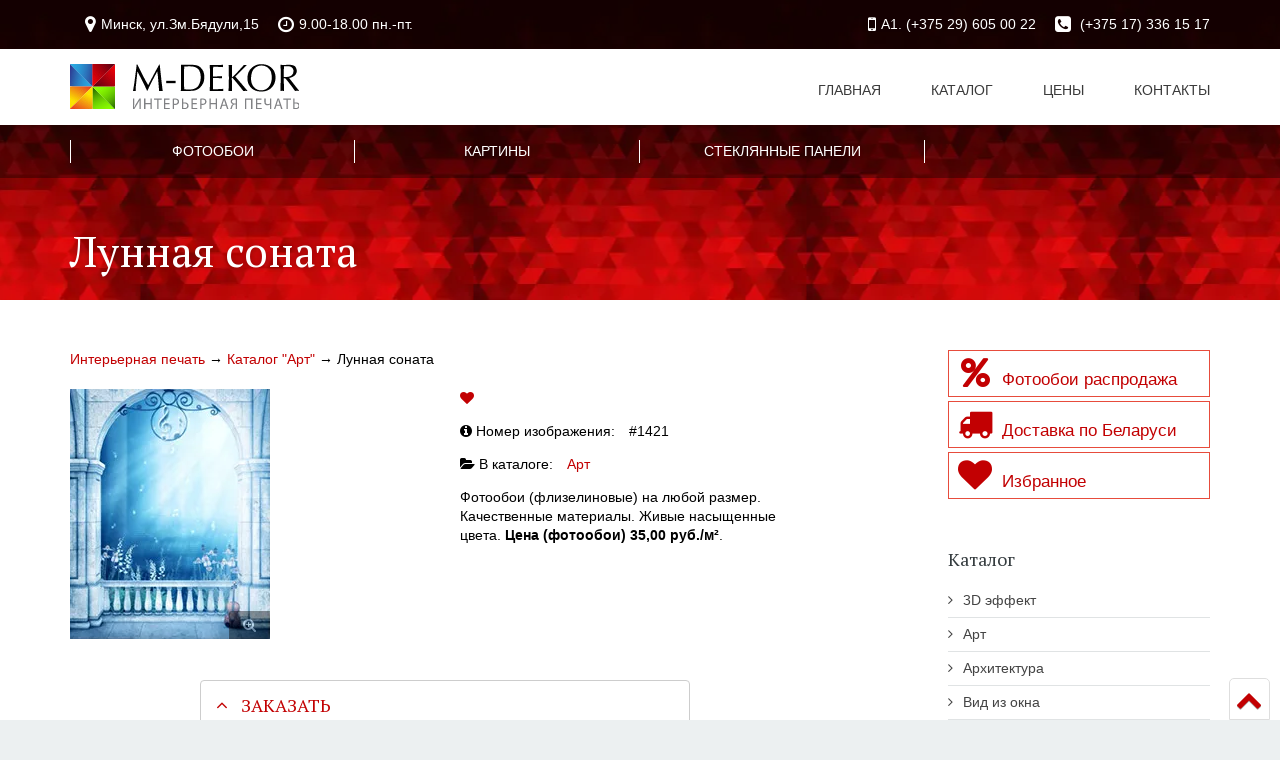

--- FILE ---
content_type: text/html; charset=UTF-8
request_url: https://m-dekor.by/lunnaya-sonata-3/
body_size: 10334
content:
<!DOCTYPE html>
<html  lang="ru-RU"  itemscope itemtype="https://schema.org/WebPage">
<head>
<meta charset="UTF-8" />
<meta name="viewport" content="width=device-width, initial-scale=1.0">
<meta name="SKYPE_TOOLBAR" content="SKYPE_TOOLBAR_PARSER_COMPATIBLE" />
<meta itemprop="image" content="/catalog/1421/thumbnail.webp" />
<meta property="og:type" content="website">
<meta property="og:url" content="https://m-dekor.by/lunnaya-sonata-3/">
<meta property="og:description" content="Фотообои на стену: Детские, 3D, Природа, Фрески, Цветы, Города). Картины. Стеклянные панели.">
<meta property="og:image" content="https://m-dekor.by/catalog/1421/thumbnail.webp">
<meta property="og:site_name" content="Фотообои. Картины. Плакаты. Стеклянные панели.">
	<title itemprop="name">Лунная соната. Фотообои купить. Картина.</title>
	<meta itemprop='description' content='Фантастический пейзаж, вид с балкона. Большая луна, небо, звезды, арка. Голубой, синий.' />
	<meta name='description' content='Фантастический пейзаж, вид с балкона. Большая луна, небо, звезды, арка. Голубой, синий.' />
	<meta property='og:title' content='Лунная соната. Фотообои купить. Картина.'>
	<meta property='og:description' content='Фантастический пейзаж, вид с балкона. Большая луна, небо, звезды, арка. Голубой, синий.'>
<link rel="apple-touch-icon" sizes="180x180" href="/apple-touch-icon.png">
<link rel="icon" type="image/png" sizes="32x32" href="/favicon-32x32.png">
<link rel="icon" type="image/png" sizes="16x16" href="/favicon-16x16.png">
<link rel="icon" type="image/png" sizes="192x192" href="/favicon-192x192.png">
<link rel="manifest" href="/manifest.json">
<meta name="theme-color" content="#ffffff">
<meta name='robots' content='max-image-preview:large' />
<style id='wp-img-auto-sizes-contain-inline-css' type='text/css'>
img:is([sizes=auto i],[sizes^="auto," i]){contain-intrinsic-size:3000px 1500px}
/*# sourceURL=wp-img-auto-sizes-contain-inline-css */
</style>
<style id='classic-theme-styles-inline-css' type='text/css'>
/*! This file is auto-generated */
.wp-block-button__link{color:#fff;background-color:#32373c;border-radius:9999px;box-shadow:none;text-decoration:none;padding:calc(.667em + 2px) calc(1.333em + 2px);font-size:1.125em}.wp-block-file__button{background:#32373c;color:#fff;text-decoration:none}
/*# sourceURL=/wp-includes/css/classic-themes.min.css */
</style>
<link rel='stylesheet' id='cropbox-css' href='https://m-dekor.by/wp-content/themes/jarrayone/css/jquery.cropbox.css?ver=6.9' type='text/css' media='all' />
<link rel='stylesheet' id='main-css' href='https://m-dekor.by/wp-content/themes/jarrayone/style.css?ver=6.9' type='text/css' media='screen' />
<link rel='stylesheet' id='avesome-css' href='https://m-dekor.by/wp-content/themes/jarrayone/css/font-awesome.min.css' type='text/css' media='screen' />
<script type="text/javascript" src="//m-dekor.by/wp-includes/js/jquery/jquery.min.js?ver=3.7.1" id="jquery-core-js"></script>
<script type="text/javascript" src="//m-dekor.by/wp-includes/js/jquery/jquery-migrate.min.js?ver=3.4.1" id="jquery-migrate-js"></script>
<script type="text/javascript" id="favorites-js-extra">
/* <![CDATA[ */
var favorites_data = {"ajaxurl":"https://m-dekor.by/wp-admin/admin-ajax.php","nonce":"e9409da5cf","favorite":"\u003Ci class=\"fa fa-heart\"\u003E\u003C/i\u003E","favorited":"\u003Ci class=\"fa fa-heart\"\u003E\u003C/i\u003E","includecount":"","indicate_loading":"","loading_text":"Loading","loading_image":"","loading_image_active":"","loading_image_preload":"","cache_enabled":"1","button_options":{"button_type":"custom","custom_colors":true,"box_shadow":false,"include_count":false,"default":{"background_default":false,"border_default":false,"text_default":false,"icon_default":"#727272","count_default":false},"active":{"background_active":false,"border_active":false,"text_active":false,"icon_active":"#c20002","count_active":false}},"authentication_modal_content":"\u003Cp\u003EPlease login to add favorites.\u003C/p\u003E\n\u003Cp\u003E\u003Ca href=\"#\" data-favorites-modal-close\u003EDismiss this notice\u003C/a\u003E\u003C/p\u003E\n","authentication_redirect":"","dev_mode":"","logged_in":"","user_id":"0","authentication_redirect_url":"https://m-dekor.by/wp-login.php"};
//# sourceURL=favorites-js-extra
/* ]]> */
</script>
<script type="text/javascript" src="//m-dekor.by/wp-content/plugins/favorites/assets/js/favorites.min.js?ver=2.3.6" id="favorites-js"></script>
<style id='global-styles-inline-css' type='text/css'>
:root{--wp--preset--aspect-ratio--square: 1;--wp--preset--aspect-ratio--4-3: 4/3;--wp--preset--aspect-ratio--3-4: 3/4;--wp--preset--aspect-ratio--3-2: 3/2;--wp--preset--aspect-ratio--2-3: 2/3;--wp--preset--aspect-ratio--16-9: 16/9;--wp--preset--aspect-ratio--9-16: 9/16;--wp--preset--color--black: #000000;--wp--preset--color--cyan-bluish-gray: #abb8c3;--wp--preset--color--white: #ffffff;--wp--preset--color--pale-pink: #f78da7;--wp--preset--color--vivid-red: #cf2e2e;--wp--preset--color--luminous-vivid-orange: #ff6900;--wp--preset--color--luminous-vivid-amber: #fcb900;--wp--preset--color--light-green-cyan: #7bdcb5;--wp--preset--color--vivid-green-cyan: #00d084;--wp--preset--color--pale-cyan-blue: #8ed1fc;--wp--preset--color--vivid-cyan-blue: #0693e3;--wp--preset--color--vivid-purple: #9b51e0;--wp--preset--gradient--vivid-cyan-blue-to-vivid-purple: linear-gradient(135deg,rgb(6,147,227) 0%,rgb(155,81,224) 100%);--wp--preset--gradient--light-green-cyan-to-vivid-green-cyan: linear-gradient(135deg,rgb(122,220,180) 0%,rgb(0,208,130) 100%);--wp--preset--gradient--luminous-vivid-amber-to-luminous-vivid-orange: linear-gradient(135deg,rgb(252,185,0) 0%,rgb(255,105,0) 100%);--wp--preset--gradient--luminous-vivid-orange-to-vivid-red: linear-gradient(135deg,rgb(255,105,0) 0%,rgb(207,46,46) 100%);--wp--preset--gradient--very-light-gray-to-cyan-bluish-gray: linear-gradient(135deg,rgb(238,238,238) 0%,rgb(169,184,195) 100%);--wp--preset--gradient--cool-to-warm-spectrum: linear-gradient(135deg,rgb(74,234,220) 0%,rgb(151,120,209) 20%,rgb(207,42,186) 40%,rgb(238,44,130) 60%,rgb(251,105,98) 80%,rgb(254,248,76) 100%);--wp--preset--gradient--blush-light-purple: linear-gradient(135deg,rgb(255,206,236) 0%,rgb(152,150,240) 100%);--wp--preset--gradient--blush-bordeaux: linear-gradient(135deg,rgb(254,205,165) 0%,rgb(254,45,45) 50%,rgb(107,0,62) 100%);--wp--preset--gradient--luminous-dusk: linear-gradient(135deg,rgb(255,203,112) 0%,rgb(199,81,192) 50%,rgb(65,88,208) 100%);--wp--preset--gradient--pale-ocean: linear-gradient(135deg,rgb(255,245,203) 0%,rgb(182,227,212) 50%,rgb(51,167,181) 100%);--wp--preset--gradient--electric-grass: linear-gradient(135deg,rgb(202,248,128) 0%,rgb(113,206,126) 100%);--wp--preset--gradient--midnight: linear-gradient(135deg,rgb(2,3,129) 0%,rgb(40,116,252) 100%);--wp--preset--font-size--small: 13px;--wp--preset--font-size--medium: 20px;--wp--preset--font-size--large: 36px;--wp--preset--font-size--x-large: 42px;--wp--preset--spacing--20: 0.44rem;--wp--preset--spacing--30: 0.67rem;--wp--preset--spacing--40: 1rem;--wp--preset--spacing--50: 1.5rem;--wp--preset--spacing--60: 2.25rem;--wp--preset--spacing--70: 3.38rem;--wp--preset--spacing--80: 5.06rem;--wp--preset--shadow--natural: 6px 6px 9px rgba(0, 0, 0, 0.2);--wp--preset--shadow--deep: 12px 12px 50px rgba(0, 0, 0, 0.4);--wp--preset--shadow--sharp: 6px 6px 0px rgba(0, 0, 0, 0.2);--wp--preset--shadow--outlined: 6px 6px 0px -3px rgb(255, 255, 255), 6px 6px rgb(0, 0, 0);--wp--preset--shadow--crisp: 6px 6px 0px rgb(0, 0, 0);}:where(.is-layout-flex){gap: 0.5em;}:where(.is-layout-grid){gap: 0.5em;}body .is-layout-flex{display: flex;}.is-layout-flex{flex-wrap: wrap;align-items: center;}.is-layout-flex > :is(*, div){margin: 0;}body .is-layout-grid{display: grid;}.is-layout-grid > :is(*, div){margin: 0;}:where(.wp-block-columns.is-layout-flex){gap: 2em;}:where(.wp-block-columns.is-layout-grid){gap: 2em;}:where(.wp-block-post-template.is-layout-flex){gap: 1.25em;}:where(.wp-block-post-template.is-layout-grid){gap: 1.25em;}.has-black-color{color: var(--wp--preset--color--black) !important;}.has-cyan-bluish-gray-color{color: var(--wp--preset--color--cyan-bluish-gray) !important;}.has-white-color{color: var(--wp--preset--color--white) !important;}.has-pale-pink-color{color: var(--wp--preset--color--pale-pink) !important;}.has-vivid-red-color{color: var(--wp--preset--color--vivid-red) !important;}.has-luminous-vivid-orange-color{color: var(--wp--preset--color--luminous-vivid-orange) !important;}.has-luminous-vivid-amber-color{color: var(--wp--preset--color--luminous-vivid-amber) !important;}.has-light-green-cyan-color{color: var(--wp--preset--color--light-green-cyan) !important;}.has-vivid-green-cyan-color{color: var(--wp--preset--color--vivid-green-cyan) !important;}.has-pale-cyan-blue-color{color: var(--wp--preset--color--pale-cyan-blue) !important;}.has-vivid-cyan-blue-color{color: var(--wp--preset--color--vivid-cyan-blue) !important;}.has-vivid-purple-color{color: var(--wp--preset--color--vivid-purple) !important;}.has-black-background-color{background-color: var(--wp--preset--color--black) !important;}.has-cyan-bluish-gray-background-color{background-color: var(--wp--preset--color--cyan-bluish-gray) !important;}.has-white-background-color{background-color: var(--wp--preset--color--white) !important;}.has-pale-pink-background-color{background-color: var(--wp--preset--color--pale-pink) !important;}.has-vivid-red-background-color{background-color: var(--wp--preset--color--vivid-red) !important;}.has-luminous-vivid-orange-background-color{background-color: var(--wp--preset--color--luminous-vivid-orange) !important;}.has-luminous-vivid-amber-background-color{background-color: var(--wp--preset--color--luminous-vivid-amber) !important;}.has-light-green-cyan-background-color{background-color: var(--wp--preset--color--light-green-cyan) !important;}.has-vivid-green-cyan-background-color{background-color: var(--wp--preset--color--vivid-green-cyan) !important;}.has-pale-cyan-blue-background-color{background-color: var(--wp--preset--color--pale-cyan-blue) !important;}.has-vivid-cyan-blue-background-color{background-color: var(--wp--preset--color--vivid-cyan-blue) !important;}.has-vivid-purple-background-color{background-color: var(--wp--preset--color--vivid-purple) !important;}.has-black-border-color{border-color: var(--wp--preset--color--black) !important;}.has-cyan-bluish-gray-border-color{border-color: var(--wp--preset--color--cyan-bluish-gray) !important;}.has-white-border-color{border-color: var(--wp--preset--color--white) !important;}.has-pale-pink-border-color{border-color: var(--wp--preset--color--pale-pink) !important;}.has-vivid-red-border-color{border-color: var(--wp--preset--color--vivid-red) !important;}.has-luminous-vivid-orange-border-color{border-color: var(--wp--preset--color--luminous-vivid-orange) !important;}.has-luminous-vivid-amber-border-color{border-color: var(--wp--preset--color--luminous-vivid-amber) !important;}.has-light-green-cyan-border-color{border-color: var(--wp--preset--color--light-green-cyan) !important;}.has-vivid-green-cyan-border-color{border-color: var(--wp--preset--color--vivid-green-cyan) !important;}.has-pale-cyan-blue-border-color{border-color: var(--wp--preset--color--pale-cyan-blue) !important;}.has-vivid-cyan-blue-border-color{border-color: var(--wp--preset--color--vivid-cyan-blue) !important;}.has-vivid-purple-border-color{border-color: var(--wp--preset--color--vivid-purple) !important;}.has-vivid-cyan-blue-to-vivid-purple-gradient-background{background: var(--wp--preset--gradient--vivid-cyan-blue-to-vivid-purple) !important;}.has-light-green-cyan-to-vivid-green-cyan-gradient-background{background: var(--wp--preset--gradient--light-green-cyan-to-vivid-green-cyan) !important;}.has-luminous-vivid-amber-to-luminous-vivid-orange-gradient-background{background: var(--wp--preset--gradient--luminous-vivid-amber-to-luminous-vivid-orange) !important;}.has-luminous-vivid-orange-to-vivid-red-gradient-background{background: var(--wp--preset--gradient--luminous-vivid-orange-to-vivid-red) !important;}.has-very-light-gray-to-cyan-bluish-gray-gradient-background{background: var(--wp--preset--gradient--very-light-gray-to-cyan-bluish-gray) !important;}.has-cool-to-warm-spectrum-gradient-background{background: var(--wp--preset--gradient--cool-to-warm-spectrum) !important;}.has-blush-light-purple-gradient-background{background: var(--wp--preset--gradient--blush-light-purple) !important;}.has-blush-bordeaux-gradient-background{background: var(--wp--preset--gradient--blush-bordeaux) !important;}.has-luminous-dusk-gradient-background{background: var(--wp--preset--gradient--luminous-dusk) !important;}.has-pale-ocean-gradient-background{background: var(--wp--preset--gradient--pale-ocean) !important;}.has-electric-grass-gradient-background{background: var(--wp--preset--gradient--electric-grass) !important;}.has-midnight-gradient-background{background: var(--wp--preset--gradient--midnight) !important;}.has-small-font-size{font-size: var(--wp--preset--font-size--small) !important;}.has-medium-font-size{font-size: var(--wp--preset--font-size--medium) !important;}.has-large-font-size{font-size: var(--wp--preset--font-size--large) !important;}.has-x-large-font-size{font-size: var(--wp--preset--font-size--x-large) !important;}
/*# sourceURL=global-styles-inline-css */
</style>
<link rel='stylesheet' id='pt-serif-font-css' href='https://fonts.googleapis.com/css?family=PT+Serif%3A400%2C700&#038;subset=cyrillic&#038;display=swap&#038;ver=6.9' type='text/css' media='all' />
<link rel='stylesheet' id='bootstrap-css' href='https://m-dekor.by/wp-content/themes/jarrayone/css/bootstrap.min.css?ver=6.9' type='text/css' media='screen' />
<link rel='stylesheet' id='boxer-css' href='https://m-dekor.by/wp-content/themes/jarrayone/css/jquery.fs.boxer.min.css?ver=6.9' type='text/css' media='all' />
<link rel='stylesheet' id='carousel1-css' href='https://m-dekor.by/wp-content/themes/jarrayone/css/owl.carousel.min.css?ver=6.9' type='text/css' media='screen' />
<link rel='stylesheet' id='carousel2-css' href='https://m-dekor.by/wp-content/themes/jarrayone/css/owl.theme.default.min.css?ver=6.9' type='text/css' media='screen' />
</head>
<body>

<!-- Yandex.Metrika counter -->

<script type="text/javascript">

(function (d, w, c) {

    (w[c] = w[c] || []).push(function() {

        try {

            w.yaCounter21924769 = new Ya.Metrika({id:21924769,

                    clickmap:true,

                    trackLinks:true,

                    accurateTrackBounce:true});

        } catch(e) { }

    });



    var n = d.getElementsByTagName("script")[0],

        s = d.createElement("script"),

        f = function () { n.parentNode.insertBefore(s, n); };

    s.type = "text/javascript";

    s.async = true;

    s.src = (d.location.protocol == "https:" ? "https:" : "http:") + "//mc.yandex.ru/metrika/watch.js";



    if (w.opera == "[object Opera]") {

        d.addEventListener("DOMContentLoaded", f, false);

    } else { f(); }

})(document, window, "yandex_metrika_callbacks");

</script>

<noscript><div><img src="//mc.yandex.ru/watch/21924769" style="position:absolute; left:-9999px;" alt="" /></div></noscript>

<!-- /Yandex.Metrika counter -->
<div id="site">
	<header id="header" class="bg-header">
		<div class="header-row clearfix">
			<div class="container">
				<div class="row">
					<div class="col-sm-12 absolute-header" itemscope itemtype="https://schema.org/PostalAddress">
						<div class="pull-left"><a href="/contacts" rel="contact" title="Адрес"><span class="nowrap"><i class="fa fa-map-marker fa-lg"></i><span itemprop="addressLocality">Минск</span>, <span itemprop="streetAddress">ул.Зм.Бядули,15</span></span></a> <span class="nowrap"><i class="fa fa-clock-o fa-lg"></i>9.00-18.00 пн.-пт.</span></div>
						<div class="pull-right"><a href="tel:+375296050022" itemprop="telephone" content="+375296050022"><i class="fa fa-mobile fa-lg"></i>A1. (+375 29) 605 00 22</a> <a href="tel:+375173361517" class="nowrap" itemprop="telephone" content="+375173361517"><i class="fa fa-phone-square fa-lg"></i>&nbsp;(+375 17) 336 15 17</a></div>
					</div>
				</div>
			</div>
			<nav id="main-nav" itemscope itemtype="https://www.schema.org/SiteNavigationElement">
				<div class="container">
					<div class="row">
						<div class="col-xs-12">
							<a id="logo" href="https://m-dekor.by/" title="Интерьерная печать" rel="home"><img alt="Интерьерная печать" src="https://m-dekor.by/images/logo-mdekor.jpg" ><img alt="m-dekor" src="https://m-dekor.by/images/logo-mdekor.svg" width="184" height="44"></a>
							<input id="toggle-main-nav" class="toggle-nav-input" type="radio" name="odin">
							<ul id="menu-main-menu" class="menu"><li id="menu-item-958" class="menu-item menu-item-type-post_type menu-item-object-page menu-item-home menu-item-958"><a href="https://m-dekor.by/" itemprop="url"><span itemprop="name">Главная</span><i class="fa fa-angle-down fa-indicator"></i></a></li>
<li id="menu-item-959" class="menu-item menu-item-type-post_type menu-item-object-page menu-item-959"><a href="https://m-dekor.by/catalogue/" itemprop="url"><span itemprop="name">Каталог</span><i class="fa fa-angle-down fa-indicator"></i></a></li>
<li id="menu-item-961" class="menu-item menu-item-type-post_type menu-item-object-page menu-item-961"><a href="https://m-dekor.by/kal-kulyator-tsen/" itemprop="url"><span itemprop="name">Цены</span><i class="fa fa-angle-down fa-indicator"></i></a></li>
<li id="menu-item-960" class="menu-item menu-item-type-post_type menu-item-object-page menu-item-960"><a href="https://m-dekor.by/contacts/" itemprop="url"><span itemprop="name">Контакты</span><i class="fa fa-angle-down fa-indicator"></i></a></li>
</ul>						</div>
					</div>
				</div>
			</nav>
			<nav id="secondary-nav" itemscope itemtype="https://www.schema.org/SiteNavigationElement">
				<div class="container">
					<input id="toggle-secondary-nav" class="toggle-nav-input" type="radio" name="odin">
					<ul id="menu-2_menu" class="menu"><li id="menu-item-952" class="menu-item menu-item-type-post_type menu-item-object-page menu-item-has-children menu-item-952"><a href="https://m-dekor.by/fotooboi/" itemprop="url"><span itemprop="name">Фотообои</span><i class="fa fa-angle-down fa-indicator"></i></a>
<ul class="sub-menu">
	<li id="menu-item-1215" class="menu-item menu-item-type-post_type menu-item-object-page menu-item-1215"><a href="https://m-dekor.by/fotooboi/gotovye-fotooboi/">Распродажа -%</a></li>
	<li id="menu-item-949" class="menu-item menu-item-type-post_type menu-item-object-page menu-item-949"><a href="https://m-dekor.by/fotooboi/tekstura/">Текстуры фотообоев</a></li>
	<li id="menu-item-948" class="menu-item menu-item-type-post_type menu-item-object-page menu-item-948"><a href="https://m-dekor.by/fotooboi/sovety/">Советы по оклейке</a></li>
	<li id="menu-item-4567" class="menu-item menu-item-type-post_type menu-item-object-page menu-item-4567"><a href="https://m-dekor.by/fotooboi/fotooboi-dlya-ofisa/">Фотообои для офиса</a></li>
	<li id="menu-item-4083" class="menu-item menu-item-type-post_type menu-item-object-page menu-item-4083"><a href="https://m-dekor.by/fotooboi/fotooboi-dlya-kuhni/">Фотообои для кухни</a></li>
	<li id="menu-item-4531" class="menu-item menu-item-type-post_type menu-item-object-page menu-item-4531"><a href="https://m-dekor.by/fotooboi/uzkie-fotooboi/">Узкие фотообои</a></li>
	<li id="menu-item-947" class="menu-item menu-item-type-post_type menu-item-object-page menu-item-947"><a href="https://m-dekor.by/fotooboi/podobrat-fotooboi/">Как подобрать фотообои</a></li>
	<li id="menu-item-953" class="menu-item menu-item-type-post_type menu-item-object-page menu-item-953"><a href="https://m-dekor.by/fotooboi/fotooboi-in-interior/">Фотообои в интерьере</a></li>
</ul>
</li>
<li id="menu-item-944" class="menu-item menu-item-type-post_type menu-item-object-page menu-item-has-children menu-item-944"><a href="https://m-dekor.by/kartini/" itemprop="url"><span itemprop="name">Картины</span><i class="fa fa-angle-down fa-indicator"></i></a>
<ul class="sub-menu">
	<li id="menu-item-946" class="menu-item menu-item-type-post_type menu-item-object-page menu-item-946"><a href="https://m-dekor.by/kartini/kartiny-v-interere/">Картины в интерьере</a></li>
</ul>
</li>
<li id="menu-item-957" class="menu-item menu-item-type-post_type menu-item-object-page menu-item-has-children menu-item-957"><a href="https://m-dekor.by/paneli/" itemprop="url"><span itemprop="name">Стеклянные панели</span><i class="fa fa-angle-down fa-indicator"></i></a>
<ul class="sub-menu">
	<li id="menu-item-950" class="menu-item menu-item-type-post_type menu-item-object-page menu-item-950"><a href="https://m-dekor.by/paneli/skinali/">Скинали</a></li>
	<li id="menu-item-955" class="menu-item menu-item-type-post_type menu-item-object-page menu-item-955"><a href="https://m-dekor.by/paneli/elementy-mebeli/">Элементы мебели</a></li>
	<li id="menu-item-956" class="menu-item menu-item-type-post_type menu-item-object-page menu-item-956"><a href="https://m-dekor.by/paneli/otdelka-interera/">Отделка интерьера</a></li>
	<li id="menu-item-4241" class="menu-item menu-item-type-post_type menu-item-object-page menu-item-4241"><a href="https://m-dekor.by/paneli/stekljannye-pano/">Стеклянные панно</a></li>
</ul>
</li>
</ul>					<label class="toggle-nav-label" for="toggle-main-nav">Меню</label>
					<label class="toggle-nav-label" for="toggle-secondary-nav">Продукция</label>
				</div>
			</nav>
		</div>

		

		<div id="page-heading">
			<div class="container">
				<div class="row">
					<div class="col-sm-12" itemscope itemtype="http://schema.org/WPHeader">
						<h1 class="page-title" itemprop="name">Лунная соната</h1>					</div>
				</div>
			</div>
		</div>
</header>
<div id="content">
	<div class="container content-padding-lg">
		<div class="row">
			<div class="col-sm-8">
				<div class="breadcrumbs" typeof="BreadcrumbList" vocab="https://schema.org/">
					<span property="itemListElement" typeof="ListItem"><a property="item" typeof="WebPage" title="Перейти на страницу Интерьерная печать" href="https://m-dekor.by" class="home"><span property="name">Интерьерная печать</span></a><meta property="position" content="1"></span> &rarr; <span property="itemListElement" typeof="ListItem"><a property="item" typeof="WebPage" title='Каталог "Арт"' href="https://m-dekor.by/catalogue/art/" class="taxonomy category"><span property="name">Каталог "Арт"</span></a><meta property="position" content="2"></span> &rarr; <span property="itemListElement" typeof="ListItem"><span property="name">Лунная соната</span><meta property="position" content="3"></span>				</div>
								<div class="row">
					<div class="col-sm-12 col-xs-12 col-md-6">
						<ul class="block-grid-1" itemscope itemtype="http://schema.org/ImageObject">
							<li><a href="/catalog/1421/main.webp" title="Лунная соната (#1421)" class="link-image" data-gallery="gallery" itemprop="image"><img src="/catalog/1421/mains.webp" alt="Лунная соната" itemprop="thumbnail "></a></li>
							<meta itemprop="description" content="Фантастический пейзаж, вид с балкона. Большая луна, небо, звезды, арка. Голубой, синий." />
							<meta itemprop="name" content="Лунная соната. Фотообои купить. Картина." />
						</ul>
					</div>
					<div class="col-sm-12 col-xs-12 col-md-6">
						<p><a class="simplefavorite-button" data-postid="1421" data-siteid="1" data-groupid="1" data-favoritecount="0" style="box-shadow:none;-webkit-box-shadow:none;-moz-box-shadow:none;"><i class="fa fa-heart"></i></a></p>
						<p><i class="fa fa-info-circle"></i>&nbsp;Номер изображения:&emsp;#<span id="imgnumber">1421</span></p>
						<p><i class="fa fa-folder-open"></i>&nbsp;В каталоге:&emsp;<a href="https://m-dekor.by/catalogue/art/" rel="tag">Арт</a></p>
						<p></p>
						<p>Фотообои (флизелиновые) на любой размер. Качественные материалы. Живые насыщенные цвета. <strong>Цена (фотообои) 35,00 руб./м&sup2;</strong>.</p>						
					</div>
				</div>
				<div class="row">
					<div class="col-md-8 col-sm-10 col-sm-offset-2">
					<ul class="panel-group">
						<li class="acpanel">
							<h4 class="accordion-toggle" id="panel-red">ЗАКАЗАТЬ</h4>
							<div class="panel-collapse booking-block">
								<div class="row">
								
									
									<div class="col-sm-8 col-xs-12 col-md-8">
									<noscript>
										<h5>У Вас в обозревателе отключена поддержка JavaScript. Для того, чтобы форма работала корректно, необходимо подключить JavaScript.</h5>
									</noscript>
										<img id="cropimage" src="/catalog/1421/main.webp" alt="1421" />
										
<div class="wpcf7 no-js" id="wpcf7-f1027-o1" lang="en-US" dir="ltr" data-wpcf7-id="1027">
<div class="screen-reader-response"><p role="status" aria-live="polite" aria-atomic="true"></p> <ul></ul></div>
<form action="/lunnaya-sonata-3/#wpcf7-f1027-o1" method="post" class="wpcf7-form init" aria-label="Contact form" novalidate="novalidate" data-status="init">
<fieldset class="hidden-fields-container"><input type="hidden" name="_wpcf7" value="1027" /><input type="hidden" name="_wpcf7_version" value="6.1.4" /><input type="hidden" name="_wpcf7_locale" value="en_US" /><input type="hidden" name="_wpcf7_unit_tag" value="wpcf7-f1027-o1" /><input type="hidden" name="_wpcf7_container_post" value="0" /><input type="hidden" name="_wpcf7_posted_data_hash" value="" />
</fieldset>
<h5>Заказать
</h5>
<p><span class="wpcf7-form-control-wrap" data-name="zakaz"><select class="wpcf7-form-control wpcf7-select form-control" aria-invalid="false" name="zakaz"><option value="Фотообои" selected="selected">Фотообои</option><option value="Картина">Картина</option><option value="Стеклянные панели">Стеклянные панели</option></select></span>
</p>
<h5>Размеры
</h5>
<p>Ширина (см)* <span class="wpcf7-form-control-wrap" data-name="zakaz-width"><input class="wpcf7-form-control wpcf7-number wpcf7-validates-as-required wpcf7-validates-as-number form-control" id="width" min="10" max="1000" aria-required="true" aria-invalid="false" value="100" type="number" name="zakaz-width" /></span><br />
Высота (см)* <span class="wpcf7-form-control-wrap" data-name="zakaz-height"><input class="wpcf7-form-control wpcf7-number wpcf7-validates-as-required wpcf7-validates-as-number form-control" id="heigh" min="10" max="1000" aria-required="true" aria-invalid="false" value="100" type="number" name="zakaz-height" /></span>
</p>
<div class="btn-green">
	<p>Рассчитать
	</p>
</div>
<p><br class="clear" />
</p>
<h5>Характеристики
</h5>
<div id="zakaz-fotooboi">
	<p>Текстура (<a href="/fotooboi/tekstura/" title="текстуры фотообоев" target="_blank">подробнее о текстурах</a>)<br />
<span class="wpcf7-form-control-wrap" data-name="fotooboi"><select class="wpcf7-form-control wpcf7-select form-control" aria-invalid="false" name="fotooboi"><option value="Венецианская штукатурка">Венецианская штукатурка</option><option value="Нетканый холст - БЕСШОВНЫЕ">Нетканый холст - БЕСШОВНЫЕ</option><option value="Гладь">Гладь</option><option value="Зима">Зима</option><option value="Иней">Иней</option><option value="Кожа">Кожа</option><option value="Кора">Кора</option><option value="Лён">Лён</option><option value="Песок">Песок</option><option value="Скорлупа">Скорлупа</option></select></span>
	</p>
	<p><strong>Цена (бел.руб.)</strong><br />
<span class="wpcf7-form-control-wrap" data-name="cost_f"><input size="40" maxlength="400" class="wpcf7-form-control wpcf7-text form-control" aria-invalid="false" value="" type="text" name="cost_f" /></span>
	</p>
</div>
<div id="zakaz-kartini">
	<p><span class="wpcf7-form-control-wrap" data-name="kartini"><select class="wpcf7-form-control wpcf7-select form-control" aria-invalid="false" name="kartini"><option value="Без обрамления">Без обрамления</option><option value="Подрамник деревянный">Подрамник деревянный</option></select></span>
	</p>
	<p>Материал<br />
<span class="wpcf7-form-control-wrap" data-name="kartinimat"><select class="wpcf7-form-control wpcf7-select form-control" aria-invalid="false" name="kartinimat"><option value="Холст натуральный">Холст натуральный</option><option value="Холст натуральный глянцевый">Холст натуральный глянцевый</option><option value="Холст искусственный">Холст искусственный</option></select></span>
	</p>
	<p><strong>Цена (бел.руб.)</strong><br />
<span class="wpcf7-form-control-wrap" data-name="cost_k"><input size="40" maxlength="400" class="wpcf7-form-control wpcf7-text form-control" aria-invalid="false" value="" type="text" name="cost_k" /></span>
	</p>
</div>
<div id="zakaz-paneli">
	<p>Тип стекла<br />
<span class="wpcf7-form-control-wrap" data-name="paneli"><select class="wpcf7-form-control wpcf7-select form-control" aria-invalid="false" name="paneli"><option value="Орг. стекло">Орг. стекло</option><option value="Простое стекло">Простое стекло</option><option value="Стекло каленое">Стекло каленое</option></select></span>
	</p>
	<p><strong>Цена (бел.руб.)</strong><br />
<span class="wpcf7-form-control-wrap" data-name="cost_s"><input size="40" maxlength="400" class="wpcf7-form-control wpcf7-text form-control" aria-invalid="false" value="" type="text" name="cost_s" /></span>
	</p>
	<p>Если схема монтажа стеклянных панелей сложная, отправьте эскиз схемы удобным для Вас способом <a href="/contacts/" title="Контакты" target="_blank">(наши контакты)</a>.
	</p>
</div>
<h5>Как с Вами связаться
</h5>
<p>Фамилия Имя*
</p>
<p><span class="wpcf7-form-control-wrap" data-name="fio"><input size="40" maxlength="400" class="wpcf7-form-control wpcf7-text wpcf7-validates-as-required form-control" aria-required="true" aria-invalid="false" value="" type="text" name="fio" /></span>
</p>
<p>E-Mail*
</p>
<p><span class="wpcf7-form-control-wrap" data-name="your-email"><input size="40" maxlength="400" class="wpcf7-form-control wpcf7-email wpcf7-validates-as-required wpcf7-text wpcf7-validates-as-email form-control" aria-required="true" aria-invalid="false" value="" type="email" name="your-email" /></span>
</p>
<p>Номер телефона*
</p>
<p><span class="wpcf7-form-control-wrap" data-name="tel-14"><input size="40" maxlength="400" class="wpcf7-form-control wpcf7-tel wpcf7-validates-as-required wpcf7-text wpcf7-validates-as-tel form-control" aria-required="true" aria-invalid="false" value="" type="tel" name="tel-14" /></span>
</p>
<h5>Дополнительная информация
</h5>
<p><span class="wpcf7-form-control-wrap" data-name="textarea-367"><textarea cols="40" rows="2" maxlength="2000" class="wpcf7-form-control wpcf7-textarea form-control" aria-invalid="false" name="textarea-367"></textarea></span>
</p>
<p>Номер изображения #
</p>
<p><span class="wpcf7-form-control-wrap" data-name="imgnumber"><input class="wpcf7-form-control wpcf7-number wpcf7-validates-as-required wpcf7-validates-as-number form-control" min="1" aria-required="true" aria-invalid="false" value="" type="number" name="imgnumber" /></span>
</p>
<input class="wpcf7-form-control wpcf7-hidden" value="" type="hidden" name="sendresalt" />
<input class="wpcf7-form-control wpcf7-hidden" value="" type="hidden" name="imgnumberhid" />
<p><input class="wpcf7-form-control wpcf7-submit has-spinner btn btn-primary" type="submit" value="Отправить" />
</p><div class="wpcf7-response-output" aria-hidden="true"></div>
</form>
</div>
									</div>
								</div>
							</div>
						</li>
					</ul>
					</div>
				</div>
				<div class="row">
					<div class="col-sm-12">
																		<span id="more-1421"></span>
<!--noteaser-->					</div>
				</div>
								
	
			</div>
			<div id="side" class="col-sm-3 col-sm-offset-1" itemscope itemtype="http://schema.org/WPSideBar">
				<aside class="widget_text sidebar-widget"><div class="textwidget custom-html-widget"><div class="list-group"><a class="list-group-item" href="/fotooboi/gotovye-fotooboi/"><i class="fa fa-2x fa-percent fa-fw" aria-hidden="true"></i> Фотообои распродажа</a>
<a class="list-group-item" href="/dostavka/"><i class="fa fa-2x fa-truck fa-fw" aria-hidden="true"></i> Доставка по Беларуси</a>
<a class="list-group-item" href="/izbrannoe/"><i class="fa fa-2x fa-fw fa-heart" aria-hidden="true"></i> Избранное</a></div></div></aside><aside class="sidebar-widget"><h4 class="widget-title">Каталог</h4><div class="menu-catalogue-container"><ul id="menu-catalogue" class="menu"><li id="menu-item-1138" class="menu-item menu-item-type-taxonomy menu-item-object-category menu-item-1138"><a href="https://m-dekor.by/catalogue/ddd/">3D эффект</a></li>
<li id="menu-item-1139" class="menu-item menu-item-type-taxonomy menu-item-object-category current-post-ancestor current-menu-parent current-post-parent menu-item-1139"><a href="https://m-dekor.by/catalogue/art/">Арт</a></li>
<li id="menu-item-1140" class="menu-item menu-item-type-taxonomy menu-item-object-category menu-item-1140"><a href="https://m-dekor.by/catalogue/architecture/">Архитектура</a></li>
<li id="menu-item-1141" class="menu-item menu-item-type-taxonomy menu-item-object-category menu-item-1141"><a href="https://m-dekor.by/catalogue/window/">Вид из окна</a></li>
<li id="menu-item-1142" class="menu-item menu-item-type-taxonomy menu-item-object-category menu-item-1142"><a href="https://m-dekor.by/catalogue/waterfall/">Водопады</a></li>
<li id="menu-item-1144" class="menu-item menu-item-type-taxonomy menu-item-object-category menu-item-1144"><a href="https://m-dekor.by/catalogue/child/">Детские</a></li>
<li id="menu-item-1145" class="menu-item menu-item-type-taxonomy menu-item-object-category menu-item-1145"><a href="https://m-dekor.by/catalogue/potolok/">Для потолка</a></li>
<li id="menu-item-1146" class="menu-item menu-item-type-taxonomy menu-item-object-category menu-item-1146"><a href="https://m-dekor.by/catalogue/road/">Дорога</a></li>
<li id="menu-item-1147" class="menu-item menu-item-type-taxonomy menu-item-object-category menu-item-1147"><a href="https://m-dekor.by/catalogue/food/">Еда</a></li>
<li id="menu-item-1148" class="menu-item menu-item-type-taxonomy menu-item-object-category menu-item-1148"><a href="https://m-dekor.by/catalogue/animal/">Животные</a></li>
<li id="menu-item-1149" class="menu-item menu-item-type-taxonomy menu-item-object-category menu-item-1149"><a href="https://m-dekor.by/catalogue/canvas/">Картины</a></li>
<li id="menu-item-1150" class="menu-item menu-item-type-taxonomy menu-item-object-category menu-item-1150"><a href="https://m-dekor.by/catalogue/map/">Карты</a></li>
<li id="menu-item-1151" class="menu-item menu-item-type-taxonomy menu-item-object-category menu-item-1151"><a href="https://m-dekor.by/catalogue/space/">Космос</a></li>
<li id="menu-item-1152" class="menu-item menu-item-type-taxonomy menu-item-object-category menu-item-1152"><a href="https://m-dekor.by/catalogue/people/">Люди</a></li>
<li id="menu-item-1153" class="menu-item menu-item-type-taxonomy menu-item-object-category menu-item-1153"><a href="https://m-dekor.by/catalogue/sea/">Моря, пляжи</a></li>
<li id="menu-item-1154" class="menu-item menu-item-type-taxonomy menu-item-object-category menu-item-1154"><a href="https://m-dekor.by/catalogue/sky/">Небо</a></li>
<li id="menu-item-1155" class="menu-item menu-item-type-taxonomy menu-item-object-category menu-item-1155"><a href="https://m-dekor.by/catalogue/nature/">Природа</a></li>
<li id="menu-item-1156" class="menu-item menu-item-type-taxonomy menu-item-object-category menu-item-1156"><a href="https://m-dekor.by/catalogue/modern_city/">Современный город</a></li>
<li id="menu-item-2945" class="menu-item menu-item-type-taxonomy menu-item-object-category menu-item-2945"><a href="https://m-dekor.by/catalogue/sport/">Спорт</a></li>
<li id="menu-item-1157" class="menu-item menu-item-type-taxonomy menu-item-object-category menu-item-1157"><a href="https://m-dekor.by/catalogue/old_city/">Старый город</a></li>
<li id="menu-item-1158" class="menu-item menu-item-type-taxonomy menu-item-object-category menu-item-1158"><a href="https://m-dekor.by/catalogue/transport/">Транспорт</a></li>
<li id="menu-item-1159" class="menu-item menu-item-type-taxonomy menu-item-object-category menu-item-1159"><a href="https://m-dekor.by/catalogue/background/">Фоны, узоры</a></li>
<li id="menu-item-1160" class="menu-item menu-item-type-taxonomy menu-item-object-category menu-item-1160"><a href="https://m-dekor.by/catalogue/freski/">Фрески</a></li>
<li id="menu-item-1161" class="menu-item menu-item-type-taxonomy menu-item-object-category menu-item-1161"><a href="https://m-dekor.by/catalogue/flower/">Цветы, растения</a></li>
</ul></div></aside><aside class="sidebar-widget"><form method="get" action="https://m-dekor.by/">
	<input class="form-control search" type="search" name="s" placeholder="Что ищем" value=""><input type="submit" id="searchsubmit" value="Поиск" class="btn btn-primary"/>
</form>
</aside><aside class="widget_text sidebar-widget"><div class="textwidget custom-html-widget"><h5>Изготовим фотообои, картины, скинали, стеклянные панели по изображениям с фотобанков:</h5>
<ul class="text-uppercase list-services text-center">
<li>
<h3><a title="фотобанк shutterstock" href="https://www.shutterstock.com/ru/" target="_blank" rel="nofollow noopener"><img style="margin: 0 auto;" src="/images/shutterstock_logo.png" alt="shutterstock" /><small>изображение бесплатно</small></a></h3>
</li>
<li>
<h3><a target="_blank"  rel="nofollow noopener noreferrer" href="https://stock.adobe.com/ru/" title="фотобанк AdobeStock"><img style="margin:0 auto;" alt="AdobeStock" src="/images/as.png" /><small>изображение бесплатно</small></a></h3>
</li>
<li>
<h3><a title="фотобанк 123rf" href="http://www.123rf.com/" target="_blank" rel="nofollow noopener"><img style="margin: 0 auto;" src="/images/123rf.png" alt="123rf" /><small>изображение бесплатно</small></a></h3>
</li>
</ul></div></aside>			</div>
		</div>
	</div>
</div>			
<script type="speculationrules">
{"prefetch":[{"source":"document","where":{"and":[{"href_matches":"/*"},{"not":{"href_matches":["/wp-*.php","/wp-admin/*","/wp-content/uploads/*","/wp-content/*","/wp-content/plugins/*","/wp-content/themes/jarrayone/*","/*\\?(.+)"]}},{"not":{"selector_matches":"a[rel~=\"nofollow\"]"}},{"not":{"selector_matches":".no-prefetch, .no-prefetch a"}}]},"eagerness":"conservative"}]}
</script>
<script type="text/javascript" src="//m-dekor.by/wp-content/themes/jarrayone/js/jquery.mousewheel.min.js?ver=6.9" id="mousewheel-js"></script>
<script type="text/javascript" src="//m-dekor.by/wp-content/themes/jarrayone/js/hammer.min.js?ver=6.9" id="hammer-js"></script>
<script type="text/javascript" src="//m-dekor.by/wp-content/themes/jarrayone/js/jquery.cropbox.js?ver=6.9" id="cropbox-js"></script>
<script type="text/javascript" src="//m-dekor.by/wp-content/themes/jarrayone/js/bootstrap.min.js?ver=6.9" id="bootstrap-js"></script>
<script type="text/javascript" src="//m-dekor.by/wp-content/themes/jarrayone/js/jquery.fs.boxer.min.js?ver=6.9" id="boxerscript-js"></script>
<script type="text/javascript" src="//m-dekor.by/wp-content/themes/jarrayone/js/waypoints.min.js?ver=6.9" id="waypoints-js"></script>
<script type="text/javascript" src="//m-dekor.by/wp-content/themes/jarrayone/js/waypoints-sticky.min.js?ver=6.9" id="waypoints-sticky-js"></script>
<script type="text/javascript" src="//m-dekor.by/wp-content/themes/jarrayone/js/owl.carousel.min.js?ver=6.9" id="services-carousel-js"></script>
<script type="text/javascript" src="//m-dekor.by/wp-content/themes/jarrayone/js/mainscript.js?ver=6.9" id="mainscript-js"></script>
	<footer id="footer"  itemscope itemtype="http://schema.org/WPFooter">
		<div class="container">
			<div id="main-footer" class="row">
				<aside class="col-xs-12 col-lg-3 col-md-3 col-sm-6 widget"><h5 class="widget-title">Контакты</h5>			<div class="textwidget"><p>ООО &#8220;Мирелайн&#8221;<br />
Минск, ул.Зм.Бядули, 15<br />
<strong>A1:</strong> (+375 29) 605-12-22<br />
<strong>Тел.:</strong> (+375 17) 336-15-17<br />
<i class="fa fa-envelope-o"></i> <a href="mailto:zakaz@m-dekor.by">zakaz@m-dekor.by</a></p>
</div>
		</aside><aside class="widget_text col-xs-12 col-lg-3 col-md-3 col-sm-6 widget"><h5 class="widget-title">Чат</h5><div class="textwidget custom-html-widget">Отправить текстовое сообщение, файл, изображение можно по Viber.
<div class="chat"><a href="viber://chat?number=%2B375296050022"><img src="/images/viber-icon.svg" alt="Viber Чат" width="60" height="60" /></a></div></div></aside><aside class="col-xs-12 col-lg-3 col-md-3 col-sm-6 widget"><h5 class="widget-title">Срок изготовления</h5>			<div class="textwidget"><p><strong>Фотообои, картины</strong><br />
1-5 рабочих дней после внесения предоплаты (50% от полной стоимости).<br />
<strong>Стеклянные панели</strong><br />
5-20 рабочих дней после внесения предоплаты (50% от полной стоимости).</p>
</div>
		</aside><aside class="col-xs-12 col-lg-3 col-md-3 col-sm-6 widget"><h5 class="widget-title">Способы оплаты</h5>			<div class="textwidget"><p>Наличный, безналичный, интернет-банк, электронаня карта.<br />
<a href="/sposoby-oplaty/"><img decoding="async" loading="lazy" style="padding-top: 1rem;" src="/catalog/1254/payment_logos1.webp" alt="Способы оплаты" /></a></p>
</div>
		</aside>			</div>
			<div id="absolute-footer" class="row">
			<div class="col-md-8 col-xs">
				© 2012-2026 – ООО “Мирелайн”.<br>
				<a target ="_blank" href="https://www.google.com/maps/place/%D0%A4%D0%BE%D1%82%D0%BE%D0%BE%D0%B1%D0%BE%D0%B8.+%D0%9A%D0%B0%D1%80%D1%82%D0%B8%D0%BD%D1%8B.+%D0%A1%D1%82%D0%B5%D0%BA%D0%BB%D1%8F%D0%BD%D0%BD%D1%8B%D0%B5+%D0%BF%D0%B0%D0%BD%D0%B5%D0%BB%D0%B8/@53.9032093,27.5830625,17z/data=!3m1!4b1!4m5!3m4!1s0x0:0x437c962725cc927c!8m2!3d53.9032093!4d27.5852512" title="Написать отзыв">Написать отзыв</a>
			</div>
			<div class="col-md-4 col-xs">
					<span class="pull-right">
						<a href="https://www.instagram.com/mdekor.by/" title="Мы в Instagram" target="_blank" rel="nofollow" class="fa fa-boxed fa-instagram"></a><a href="https://www.facebook.com/mdekorby/" title="Мы в Facebook" target="_blank" rel="nofollow" class="fa fa-boxed fa-facebook"></a><a href="https://vk.com/mdekor1" title="Мы в ВКонтакте" target="_blank" rel="nofollow" class="fa fa-boxed fa-vk"></a>
					</span>
			</div>
			</div>
		</div>
	</footer>
	<a href="#" id="btn-go-to-top" title="Вверх"><i class="fa fa-chevron-up fa-lg"></i></a>
</div><!-- #page -->
</body>
</html>